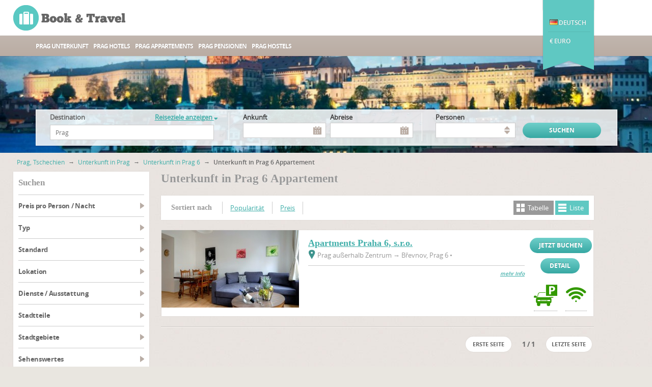

--- FILE ---
content_type: text/html; charset=UTF-8
request_url: https://www.prag-hotels.net/unterkunft/prag-6/appartements/
body_size: 10220
content:
<!DOCTYPE html>
<html lang="de">
<head>
     <script async src="https://www.googletagmanager.com/gtag/js?id=UA-23460120-5"></script>
<script>
    window.dataLayer = window.dataLayer || [];
    function gtag(){dataLayer.push(arguments);}
    gtag('js', new Date());
    gtag('config', 'UA-23460120-5');
</script>
 
    <meta charset="utf-8"/>
    <title>Unterkunft in Prag 6 Appartement</title>
    <meta name="description" content="Buchen Sie schnell und günstig appartements in Prag 6. Große Auswahl an Unterkünften - appartements Prag Břevnov" />
    <meta name="keywords" content="prag, praha, unterkunft, appartement, buchen, sie, schnell, und, günstig, appartements, große, auswahl, unterkünften, břevnov" />
    <meta name="robots" content="index,follow" />
    <link rel="canonical" href="https://www.prag-hotels.net/unterkunft/prag-6/appartements/" type="text/html" />
    <link rel="alternate" href="https://www.book-travel-prague.com/accommodation/prague-6/apartments/" type="text/html" title="English" hreflang="en" />
<link rel="alternate" href="https://www.praha-ubytovani.org/ubytovani/praha-6/apartmany/" type="text/html" title="Čeština" hreflang="cs" />
<link rel="alternate" href="https://www.praga-hotele.cz/noclegi/praga-6/apartamenty/" type="text/html" title="Polski" hreflang="pl" />
<link rel="alternate" href="https://www.praha-ubytovanie.cz/ubytovanie/praha-6/apartmany/" type="text/html" title="Slovenčina" hreflang="sk" />
    <link rel="icon" type="image/ico" href="/resources/Templates/Accommodation/Module/BookTravel/favicon.ico" />



    <link rel="stylesheet" type="text/css" href="/libs/resources/icons/flat/flaticon.css" />
    <link rel="stylesheet" type="text/css" href="/libs/resources/css/payments.css" />
    <link rel="stylesheet" type="text/css" href="/libs/resources/css/iconset-flags.css" />
    <link rel="stylesheet" type="text/css" href="/libs/resources/css/font-awesome.min.css" />
    <link rel="stylesheet" type="text/css" href="/libs/jquery.prettyPhoto/css/prettyPhoto.css" />

    <link rel="stylesheet" type="text/css" href="/theme/forest/css/forest.css" />
</head>
<body class="ucTODO">

    <header>
        <div class="ribbon-menu">
            <div class="wrap">
                <div id="currencies" class="menu">
                    <div class="menu-container">
                        <a  href="/unterkunft/prag-6/appartements/?curr=111"><span class="code">AUD</span><span class="name">Australischer dollar</span></a>
<a class="active" href="/unterkunft/prag-6/appartements/?curr=117"><span class="code">€</span><span class="name">Euro</span></a>
<a  href="/unterkunft/prag-6/appartements/?curr=135"><span class="code">PLN</span><span class="name">Zloty</span></a>
<a  href="/unterkunft/prag-6/appartements/?curr=145"><span class="code">£</span><span class="name">Britisches pfund</span></a>
<a  href="/unterkunft/prag-6/appartements/?curr=112"><span class="code">R$</span><span class="name">Brasilianischer real</span></a>
<a  href="/unterkunft/prag-6/appartements/?curr=127"><span class="code">CAD</span><span class="name">Kanadischer dollar</span></a>
<a  href="/unterkunft/prag-6/appartements/?curr=143"><span class="code">TRY</span><span class="name">Türkische lira</span></a>
<a  href="/unterkunft/prag-6/appartements/?curr=110"><span class="code">CZK</span><span class="name">Tschechische krone</span></a>
<a  href="/unterkunft/prag-6/appartements/?curr=113"><span class="code">BGN</span><span class="name">Bulgarischer lew</span></a>
<a  href="/unterkunft/prag-6/appartements/?curr=128"><span class="code">LTL</span><span class="name">Litauische litas</span></a>
<a  href="/unterkunft/prag-6/appartements/?curr=144"><span class="code">US$</span><span class="name">Us-dollar</span></a><button type="button" class="close">×</button>                    </div>
                </div>
                <div id="locales" class="menu">
                    <div class="menu-container">
                        <a  href="https://www.praha-ubytovani.org/ubytovani/praha-6/apartmany/"><span class="icon icon-flag fCz"></span><span class="name">Čeština</span></a>
<a class="active" href="/unterkunft/prag-6/appartements/"><span class="icon icon-flag fDe"></span><span class="name">Deutsch</span></a>
<a  href="https://www.book-travel-prague.com/accommodation/prague-6/apartments/"><span class="icon icon-flag fEn"></span><span class="name">English (UK)</span></a>
<a  href="https://www.book-travel-prague.com/accommodation/prague-6/apartments/"><span class="icon icon-flag fUs"></span><span class="name">English (US)</span></a>
<a  href="https://www.praga-hotele.cz/noclegi/praga-6/apartamenty/"><span class="icon icon-flag fPl"></span><span class="name">Polski</span></a>
<a  href="https://www.praha-ubytovanie.cz/ubytovanie/praha-6/apartmany/"><span class="icon icon-flag fSk"></span><span class="name">Slovenčina</span></a><button type="button" class="close">×</button>                    </div>
                </div>
            </div>
        </div>
        <div class="wrap clearfix">
            <!--logo-->
            <a class="bt-logo logo" href="/" title="Book &amp; Travel"><strong>Book &amp; Travel</strong></a>
            <!--//logo-->

            <!--ribbon-->
            <div class="ribbon">
                <nav>
                    <br/><br/>
                    <ul class="lang-nav">
                        <li class="active"><span class="menu-toggle" data-target="locales"><span data-toggle="tooltip" data-placement="bottom" title="Stellen Sie Ihre Sprache ein" data-container="body" data-html="true"><span class="icon icon-flag fDe"></span> Deutsch</span></span></li>                    </ul>
                    <ul class="currency-nav">
                        <li class="active"><span class="menu-toggle" data-target="currencies"><span data-toggle="tooltip" data-placement="bottom" title="Wählen Sie Ihre Währung" data-container="body" data-html="true">€ Euro </span></span></li>                    </ul>
                </nav>
            </div>
            <!--//ribbon-->
        </div>

        <!--main navigation-->
        <nav class="main-nav" role="navigation">
            <ul class="wrap" id="nav">
                
                <li><a href="/unterkunft/" title="Unterkunft in Prag">Prag unterkunft</a></li>
				<li><a href="/unterkunft/hotels/" title="Prag Hotels">Prag Hotels</a></li>
				<li><a href="/unterkunft/appartements/" title="Appartements in Prag">Prag Appartements</a></li>
				<li><a href="/unterkunft/pensionen/" title="Pensionen in Prag">Prag Pensionen</a></li>
				<li><a href="/unterkunft/hostels/" title="Prag Hostels">Prag Hostels</a></li>
				            </ul>
        </nav>
        <!--//main navigation-->
    </header>

            <div class="main with-search" role="main">
         <section class="slider clearfix">
    <div id="sequence">
        <ul class="sequence-canvas">
            <li>
                <div class="image" style="background-image: url('https://img.book-travel.net/_f/praha/prague-river-vltava-castle_w1600h200a1c1bgcfff.jpg');"></div>
            </li>
        </ul>
    </div>
</section> 

        <div class="autofix-wrap">
             <div class="main-search" id="top">
    <div class="forms">
        <form id="main-search" action="/search/">
            <input type="hidden" name="city" value="554782" />
            <input type="hidden" name="part" />
            <input type="hidden" name="dist" />
            <input type="hidden" name="lodg" />
            <input type="hidden" name="poi" />
            <div class="column">
                <div class="f-item">
                    <label for="destination" class="text-ucf">
    <b class="pull-left">Destination</b>
            <a href="" class="dropdown-toggle pull-right" data-target="locations"
           data-text-disabled="Reiseziele anzeigen &lt;i class=&quot;fa fa-sort-down&quot;&gt;&lt;/i&gt;"
           data-text-enabled="Reiseziele ausblenden &lt;i class=&quot;fa fa-sort-up&quot;&gt;&lt;/i&gt;">Reiseziele anzeigen <i class="fa fa-sort-down"></i></a>
    </label>

<input type="text" class="twitter-typeahead" id="destination" name="destination" placeholder="Prag"
    spellcheck="false" dir="auto" data-ac-hint="1" data-ac-minchars="3" data-ac-dataset="destinations" data-bh-tokenizer="category"
    data-ac-autofollow="1" data-text-lodgings="Hotels, Hostels, Pensionen, Appartements" data-text-cities="Städte"
    data-text-city-parts="Stadtgebiete" data-ac-remote=" /search/destination/?locale=de_DE&amp;destination=%QUERY" />

<span class="jsonly"><span class="spinner"><i class="flaticon flaticon-spinner"></i></span></span>
                </div>
            </div>
            <div class="column twins border">
                <div class="f-item datepicker">
                    <label for="arrival">Ankunft</label>
                     <input type="hidden" name="d1" value="" />
<input type="hidden" name="m1" value="" />

<div class="input-group datepicker-wrap">
    <span class="jsonly">
        <input type="text" class="addon-datepicker c-pointer form-control input-lg" id="arrival" name="arrival" value=""
             data-dp-minDate="2026-01-14"
            data-dp-legacy-day="d1"
            data-dp-legacy-yearmonth="m1"
            data-dp-lang="de_DE"
            data-dp-dateFormat="d.m.Y"
            data-dp-numMonth="2"
                         data-dp-greater="departure"              data-title-start-range="Ankunft"              data-title-end-range="Abreise"             autocomplete="off" readonly="readonly" disabled />
                    <span class="input-group-addon addon-datepicker-trigger icon icon-calendar" data-target="#arrival"></span>
            </span>
    <noscript>
         <select name="d1"><option value="" selected="selected">Tag</option><option value="1">01</option><option value="2">02</option><option value="3">03</option><option value="4">04</option><option value="5">05</option><option value="6">06</option><option value="7">07</option><option value="8">08</option><option value="9">09</option><option value="10">10</option><option value="11">11</option><option value="12">12</option><option value="13">13</option><option value="14">14</option><option value="15">15</option><option value="16">16</option><option value="17">17</option><option value="18">18</option><option value="19">19</option><option value="20">20</option><option value="21">21</option><option value="22">22</option><option value="23">23</option><option value="24">24</option><option value="25">25</option><option value="26">26</option><option value="27">27</option><option value="28">28</option><option value="29">29</option><option value="30">30</option><option value="31">31</option> </select> 
         <select name="m1"><option value="" selected="selected">Monat</option><option value="2026-01">Januar 2026</option><option value="2026-02">Februar 2026</option><option value="2026-03">März 2026</option><option value="2026-04">April 2026</option><option value="2026-05">Mai 2026</option><option value="2026-06">Juni 2026</option><option value="2026-07">Juli 2026</option><option value="2026-08">August 2026</option><option value="2026-09">September 2026</option><option value="2026-10">Oktober 2026</option><option value="2026-11">November 2026</option><option value="2026-12">Dezember 2026</option></select> 
    </noscript>
</div>
 
                </div>
                <div class="f-item datepicker last">
                    <label for="departure">Abreise</label>
                     <input type="hidden" name="d2" value="" />
<input type="hidden" name="m2" value="" />

<div class="input-group datepicker-wrap">
    <span class="jsonly">
        <input type="text" class="addon-datepicker c-pointer form-control input-lg" id="departure" name="departure" value=""
             data-dp-minDate="2026-01-14"
            data-dp-legacy-day="d2"
            data-dp-legacy-yearmonth="m2"
            data-dp-lang="de_DE"
            data-dp-dateFormat="d.m.Y"
            data-dp-numMonth="2"
             data-dp-lower="arrival"                          data-title-start-range="Ankunft"              data-title-end-range="Abreise"             autocomplete="off" readonly="readonly" disabled />
                    <span class="input-group-addon addon-datepicker-trigger icon icon-calendar" data-target="#departure"></span>
            </span>
    <noscript>
         <select name="d2"><option value="" selected="selected">Tag</option><option value="1">01</option><option value="2">02</option><option value="3">03</option><option value="4">04</option><option value="5">05</option><option value="6">06</option><option value="7">07</option><option value="8">08</option><option value="9">09</option><option value="10">10</option><option value="11">11</option><option value="12">12</option><option value="13">13</option><option value="14">14</option><option value="15">15</option><option value="16">16</option><option value="17">17</option><option value="18">18</option><option value="19">19</option><option value="20">20</option><option value="21">21</option><option value="22">22</option><option value="23">23</option><option value="24">24</option><option value="25">25</option><option value="26">26</option><option value="27">27</option><option value="28">28</option><option value="29">29</option><option value="30">30</option><option value="31">31</option> </select> 
         <select name="m2"><option value="" selected="selected">Monat</option><option value="2026-01">Januar 2026</option><option value="2026-02">Februar 2026</option><option value="2026-03">März 2026</option><option value="2026-04">April 2026</option><option value="2026-05">Mai 2026</option><option value="2026-06">Juni 2026</option><option value="2026-07">Juli 2026</option><option value="2026-08">August 2026</option><option value="2026-09">September 2026</option><option value="2026-10">Oktober 2026</option><option value="2026-11">November 2026</option><option value="2026-12">Dezember 2026</option></select> 
    </noscript>
</div>
 
                </div>
            </div>
            <div class="column twins border">
                <div class="f-item">
                    <label for="persons" class="text-ucf">Personen</label>
                     <select id="persons" name="persons">
                <option value=""></option>
<option value="1">1 Person</option>
<option value="2">2 Personen</option>
<option value="3">3 Personen</option>
<option value="4">4 Personen</option>
<option value="5">5 Personen</option>
<option value="6">6 Personen</option>
<option value="7">7 Personen</option>
<option value="8">8 Personen</option>
<option value="9">9 Personen</option>
<option value="10">10 Personen</option>
<option value="11">11 Personen</option>
<option value="12">12 Personen</option>
<option value="13">13 Personen</option>
<option value="14">14 Personen</option>
<option value="15">15 Personen</option>
<option value="16">16 Personen</option>
<option value="17">17 Personen</option>
<option value="18">18 Personen</option>
<option value="19">19 Personen</option>
<option value="20">20 Personen</option>
<option value="21">21 Personen</option>
<option value="22">22 Personen</option>
<option value="23">23 Personen</option>
<option value="24">24 Personen</option>
<option value="25">25 Personen</option>
            </select>
 
                </div>
                <div class="f-item last">
                    <input type="submit" value="suchen" class="text-uc gradient-button" />
                </div>
            </div>
        </form>
    </div>
</div> 
        </div>
        <div class="wrap clearfix">
            <!--main content-->
            <div class="content clearfix">
                <!--breadcrumbs-->
                <nav role="navigation" class="breadcrumbs clearfix">
                     <div class="crumbs">
                        <a href="/" title="Suche Prag Unterkunft">Prag, Tschechien</a>
            <span class="s"> → </span>
                                <a href="/unterkunft/" title="Unterkunft in Prag">Unterkunft in Prag</a>
            <span class="s"> → </span>
                                <a href="/unterkunft/prag-6/" title="Unterkunft in Prag 6">Unterkunft in Prag 6</a>
            <span class="s"> → </span>
                                <span><strong>Unterkunft in Prag 6 Appartement</strong></span>
            </div> 
                </nav>
                <!--//breadcrumbs-->
                <aside class="left-sidebar">
                    
		<article class="refine-search-results">
			<div class="h2 text-ucf">suchen</div>
			<form id="searchForm" class=" ajax" action="/search/" data-for="mainContainer" data-url="/search/?_action=ajaxrequest"><input type="hidden" name="city" value="554782" /><input type="hidden" name="sortby" value="" /><input type="hidden" name="persons" value="" />
					<dl><dt class="range">Preis pro Person / Nacht</dt><dd><div class="checkbox">
			<input id="_price_range0_14" class="submitonchange" type="checkbox" name="price_range[]" value="0_14" />
			<label for="_price_range0_14">0 - 14 €<span class="possibilities" id="_pos_price_range0_14"></span></label>
		</div><div class="checkbox">
			<input id="_price_range15_29" class="submitonchange" type="checkbox" name="price_range[]" value="15_29" />
			<label for="_price_range15_29">15 - 29 €<span class="possibilities" id="_pos_price_range15_29"></span></label>
		</div><div class="checkbox">
			<input id="_price_range30_44" class="submitonchange" type="checkbox" name="price_range[]" value="30_44" />
			<label for="_price_range30_44">30 - 44 €<span class="possibilities" id="_pos_price_range30_44"></span></label>
		</div><div class="checkbox">
			<input id="_price_range45_59" class="submitonchange" type="checkbox" name="price_range[]" value="45_59" />
			<label for="_price_range45_59">45 - 59 €<span class="possibilities" id="_pos_price_range45_59"></span></label>
		</div><div class="checkbox">
			<input id="_price_range60_74" class="submitonchange" type="checkbox" name="price_range[]" value="60_74" />
			<label for="_price_range60_74">60 - 74 €<span class="possibilities" id="_pos_price_range60_74"></span></label>
		</div><div class="checkbox">
			<input id="_price_range75_-1" class="submitonchange" type="checkbox" name="price_range[]" value="75_-1" />
			<label for="_price_range75_-1">mehr als 75 €<span class="possibilities" id="_pos_price_range75_-1"></span></label>
		</div></dd><dt>Typ</dt><dd><div class="checkbox">
			<input id="_type1" class="submitonchange" type="checkbox" name="type[]" value="1" />
			<label for="_type1">Hotel<span class="possibilities" id="_pos_type1"></span></label>
		</div><div class="checkbox">
			<input id="_type2" class="submitonchange" type="checkbox" name="type[]" value="2" />
			<label for="_type2">Hostel<span class="possibilities" id="_pos_type2"></span></label>
		</div><div class="checkbox">
			<input id="_type4" class="submitonchange" type="checkbox" name="type[]" value="4" />
			<label for="_type4">Pension<span class="possibilities" id="_pos_type4"></span></label>
		</div><div class="checkbox">
			<input id="_type8" class="submitonchange" type="checkbox" name="type[]" value="8" />
			<label for="_type8">Appartement<span class="possibilities" id="_pos_type8"></span></label>
		</div></dd><dt>Standard</dt><dd><div class="checkbox">
			<input id="_star2" class="submitonchange" type="checkbox" name="star[]" value="2" />
			<label for="_star2"><img src="/assets/images/s2.gif" height="11" alt="**" /><span class="possibilities" id="_pos_star2"></span></label>
		</div><div class="checkbox">
			<input id="_star3" class="submitonchange" type="checkbox" name="star[]" value="3" />
			<label for="_star3"><img src="/assets/images/s3.gif" height="11" alt="***" /><span class="possibilities" id="_pos_star3"></span></label>
		</div><div class="checkbox">
			<input id="_star4" class="submitonchange" type="checkbox" name="star[]" value="4" />
			<label for="_star4"><img src="/assets/images/s4.gif" height="11" alt="****" /><span class="possibilities" id="_pos_star4"></span></label>
		</div><div class="checkbox">
			<input id="_star5" class="submitonchange" type="checkbox" name="star[]" value="5" />
			<label for="_star5"><img src="/assets/images/s5.gif" height="11" alt="*****" /><span class="possibilities" id="_pos_star5"></span></label>
		</div></dd><dt>Lokation</dt><dd><div class="checkbox">
			<input id="_loc1" class="submitonchange" type="checkbox" name="loc[]" value="1" />
			<label for="_loc1">Zentrum<span class="possibilities" id="_pos_loc1"></span></label>
		</div><div class="checkbox">
			<input id="_loc2" class="submitonchange" type="checkbox" name="loc[]" value="2" />
			<label for="_loc2">Zentrum Nahe<span class="possibilities" id="_pos_loc2"></span></label>
		</div><div class="checkbox">
			<input id="_loc3" class="submitonchange" type="checkbox" name="loc[]" value="3" />
			<label for="_loc3">außerhalb Zentrum<span class="possibilities" id="_pos_loc3"></span></label>
		</div></dd><dt>Dienste / Ausstattung</dt><dd><div class="checkbox">
			<input id="_fac541440" class="submitonchange" type="checkbox" name="fac[]" value="541440" />
			<label for="_fac541440">Internet<span class="possibilities" id="_pos_fac541440"></span></label>
		</div><div class="checkbox">
			<input id="_fac541446" class="submitonchange" type="checkbox" name="fac[]" value="541446" />
			<label for="_fac541446">Parken<span class="possibilities" id="_pos_fac541446"></span></label>
		</div><div class="checkbox">
			<input id="_fac895391" class="submitonchange" type="checkbox" name="fac[]" value="895391" />
			<label for="_fac895391">Restaurant<span class="possibilities" id="_pos_fac895391"></span></label>
		</div><div class="checkbox">
			<input id="_fac237648" class="submitonchange" type="checkbox" name="fac[]" value="237648" />
			<label for="_fac237648">Aufzug<span class="possibilities" id="_pos_fac237648"></span></label>
		</div><div class="checkbox">
			<input id="_fac237642" class="submitonchange" type="checkbox" name="fac[]" value="237642" />
			<label for="_fac237642">Bar<span class="possibilities" id="_pos_fac237642"></span></label>
		</div><div class="checkbox">
			<input id="_fac237646" class="submitonchange" type="checkbox" name="fac[]" value="237646" />
			<label for="_fac237646">Konferenzräumlichkeiten<span class="possibilities" id="_pos_fac237646"></span></label>
		</div><div class="checkbox">
			<input id="_fac237640" class="submitonchange" type="checkbox" name="fac[]" value="237640" />
			<label for="_fac237640">Klimaanlage<span class="possibilities" id="_pos_fac237640"></span></label>
		</div><div class="checkbox">
			<input id="_fac237644" class="submitonchange" type="checkbox" name="fac[]" value="237644" />
			<label for="_fac237644">Frühstück<span class="possibilities" id="_pos_fac237644"></span></label>
		</div><div class="checkbox">
			<input id="_fac237652" class="submitonchange" type="checkbox" name="fac[]" value="237652" />
			<label for="_fac237652">Fitnessraum<span class="possibilities" id="_pos_fac237652"></span></label>
		</div><div class="checkbox">
			<input id="_fac237638" class="submitonchange" type="checkbox" name="fac[]" value="237638" />
			<label for="_fac237638">Nonstop Rezeption<span class="possibilities" id="_pos_fac237638"></span></label>
		</div><span class="more-info pull-left" data-target="#hidden_fac" data-text-closed="zeige mehr &lt;i class=&quot;fa fa-sort-down&quot;&gt;&lt;/i&gt;" data-text-opened="Verstecken mehr &lt;i class=&quot;fa fa-sort-up&quot;&gt;&lt;/i&gt;">zeige mehr <i class="fa fa-sort-down"></i></span><div class="clearfix"></div><div class="hidden" id="hidden_fac"><div class="checkbox">
			<input id="_fac237650" class="submitonchange" type="checkbox" name="fac[]" value="237650" />
			<label for="_fac237650">Zugang für Behinderte<span class="possibilities" id="_pos_fac237650"></span></label>
		</div></div></dd><dt>Stadtteile</dt><dd><div class="checkbox">
			<input id="_dist600079" class="submitonchange" type="checkbox" name="dist[]" value="600079" />
			<label for="_dist600079">Prag-Čakovice<span class="possibilities" id="_pos_dist600079"></span></label>
		</div><div class="checkbox">
			<input id="_dist538124" class="submitonchange" type="checkbox" name="dist[]" value="538124" />
			<label for="_dist538124">Březiněves<span class="possibilities" id="_pos_dist538124"></span></label>
		</div><div class="checkbox">
			<input id="_dist547174" class="submitonchange" type="checkbox" name="dist[]" value="547174" />
			<label for="_dist547174">Prag 17<span class="possibilities" id="_pos_dist547174"></span></label>
		</div><div class="checkbox">
			<input id="_dist547417" class="submitonchange" type="checkbox" name="dist[]" value="547417" />
			<label for="_dist547417">Prag 18<span class="possibilities" id="_pos_dist547417"></span></label>
		</div><div class="checkbox">
			<input id="_dist547344" class="submitonchange" type="checkbox" name="dist[]" value="547344" />
			<label for="_dist547344">Prag 19<span class="possibilities" id="_pos_dist547344"></span></label>
		</div><div class="checkbox">
			<input id="_dist538213" class="submitonchange" type="checkbox" name="dist[]" value="538213" />
			<label for="_dist538213">Prag 20<span class="possibilities" id="_pos_dist538213"></span></label>
		</div><div class="checkbox">
			<input id="_dist538949" class="submitonchange" type="checkbox" name="dist[]" value="538949" />
			<label for="_dist538949">Prag 21<span class="possibilities" id="_pos_dist538949"></span></label>
		</div><div class="checkbox">
			<input id="_dist538931" class="submitonchange" type="checkbox" name="dist[]" value="538931" />
			<label for="_dist538931">Prag 22<span class="possibilities" id="_pos_dist538931"></span></label>
		</div><div class="checkbox">
			<input id="_dist538078" class="submitonchange" type="checkbox" name="dist[]" value="538078" />
			<label for="_dist538078">Benice<span class="possibilities" id="_pos_dist538078"></span></label>
		</div><div class="checkbox">
			<input id="_dist547310" class="submitonchange" type="checkbox" name="dist[]" value="547310" />
			<label for="_dist547310">Čakovice<span class="possibilities" id="_pos_dist547310"></span></label>
		</div><span class="more-info pull-left" data-target="#hidden_dist" data-text-closed="zeige mehr &lt;i class=&quot;fa fa-sort-down&quot;&gt;&lt;/i&gt;" data-text-opened="Verstecken mehr &lt;i class=&quot;fa fa-sort-up&quot;&gt;&lt;/i&gt;">zeige mehr <i class="fa fa-sort-down"></i></span><div class="clearfix"></div><div class="hidden" id="hidden_dist"><div class="checkbox">
			<input id="_dist547387" class="submitonchange" type="checkbox" name="dist[]" value="547387" />
			<label for="_dist547387">Prag 15<span class="possibilities" id="_pos_dist547387"></span></label>
		</div><div class="checkbox">
			<input id="_dist547301" class="submitonchange" type="checkbox" name="dist[]" value="547301" />
			<label for="_dist547301">Dolní Chabry<span class="possibilities" id="_pos_dist547301"></span></label>
		</div><div class="checkbox">
			<input id="_dist547379" class="submitonchange" type="checkbox" name="dist[]" value="547379" />
			<label for="_dist547379">Dolní Měcholupy<span class="possibilities" id="_pos_dist547379"></span></label>
		</div><div class="checkbox">
			<input id="_dist538175" class="submitonchange" type="checkbox" name="dist[]" value="538175" />
			<label for="_dist538175">Dolní Počernice<span class="possibilities" id="_pos_dist538175"></span></label>
		</div><div class="checkbox">
			<input id="_dist547042" class="submitonchange" type="checkbox" name="dist[]" value="547042" />
			<label for="_dist547042">Kunratice<span class="possibilities" id="_pos_dist547042"></span></label>
		</div><div class="checkbox">
			<input id="_dist547158" class="submitonchange" type="checkbox" name="dist[]" value="547158" />
			<label for="_dist547158">Nebušice<span class="possibilities" id="_pos_dist547158"></span></label>
		</div><div class="checkbox">
			<input id="_dist538736" class="submitonchange" type="checkbox" name="dist[]" value="538736" />
			<label for="_dist538736">Satalice<span class="possibilities" id="_pos_dist538736"></span></label>
		</div><div class="checkbox">
			<input id="_dist539724" class="submitonchange" type="checkbox" name="dist[]" value="539724" />
			<label for="_dist539724">Šeberov<span class="possibilities" id="_pos_dist539724"></span></label>
		</div><div class="checkbox">
			<input id="_dist547271" class="submitonchange" type="checkbox" name="dist[]" value="547271" />
			<label for="_dist547271">Suchdol<span class="possibilities" id="_pos_dist547271"></span></label>
		</div><div class="checkbox">
			<input id="_dist539601" class="submitonchange" type="checkbox" name="dist[]" value="539601" />
			<label for="_dist539601">Prag 16<span class="possibilities" id="_pos_dist539601"></span></label>
		</div><div class="checkbox">
			<input id="_dist547361" class="submitonchange" type="checkbox" name="dist[]" value="547361" />
			<label for="_dist547361">Prag 14<span class="possibilities" id="_pos_dist547361"></span></label>
		</div><div class="checkbox">
			<input id="_dist600076" class="submitonchange" type="checkbox" name="dist[]" value="600076" />
			<label for="_dist600076">Prag-Dolní Chabry<span class="possibilities" id="_pos_dist600076"></span></label>
		</div><div class="checkbox">
			<input id="_dist500097" class="submitonchange" type="checkbox" name="dist[]" value="500097" />
			<label for="_dist500097">Prag 3<span class="possibilities" id="_pos_dist500097"></span></label>
		</div><div class="checkbox">
			<input id="_dist600075" class="submitonchange" type="checkbox" name="dist[]" value="600075" />
			<label for="_dist600075">Prag-Dolní Počernice<span class="possibilities" id="_pos_dist600075"></span></label>
		</div><div class="checkbox">
			<input id="_dist600072" class="submitonchange" type="checkbox" name="dist[]" value="600072" />
			<label for="_dist600072">Prag-Kunratice<span class="possibilities" id="_pos_dist600072"></span></label>
		</div><div class="checkbox">
			<input id="_dist600074" class="submitonchange" type="checkbox" name="dist[]" value="600074" />
			<label for="_dist600074">Prag-Troja<span class="possibilities" id="_pos_dist600074"></span></label>
		</div><div class="checkbox">
			<input id="_dist600073" class="submitonchange" type="checkbox" name="dist[]" value="600073" />
			<label for="_dist600073">Prag-Zbraslav<span class="possibilities" id="_pos_dist600073"></span></label>
		</div><div class="checkbox">
			<input id="_dist600078" class="submitonchange" type="checkbox" name="dist[]" value="600078" />
			<label for="_dist600078">Prag-Zličín<span class="possibilities" id="_pos_dist600078"></span></label>
		</div><div class="checkbox">
			<input id="_dist500054" class="submitonchange" type="checkbox" name="dist[]" value="500054" />
			<label for="_dist500054">Prag 1<span class="possibilities" id="_pos_dist500054"></span></label>
		</div><div class="checkbox">
			<input id="_dist500089" class="submitonchange" type="checkbox" name="dist[]" value="500089" />
			<label for="_dist500089">Prag 2<span class="possibilities" id="_pos_dist500089"></span></label>
		</div><div class="checkbox">
			<input id="_dist500119" class="submitonchange" type="checkbox" name="dist[]" value="500119" />
			<label for="_dist500119">Prag 4<span class="possibilities" id="_pos_dist500119"></span></label>
		</div><div class="checkbox">
			<input id="_dist539694" class="submitonchange" type="checkbox" name="dist[]" value="539694" />
			<label for="_dist539694">Prag 13<span class="possibilities" id="_pos_dist539694"></span></label>
		</div><div class="checkbox">
			<input id="_dist500143" class="submitonchange" type="checkbox" name="dist[]" value="500143" />
			<label for="_dist500143">Prag 5<span class="possibilities" id="_pos_dist500143"></span></label>
		</div><div class="checkbox">
			<input id="_dist500178" class="submitonchange" type="checkbox" name="dist[]" value="500178" />
			<label for="_dist500178">Prag 6<span class="possibilities" id="_pos_dist500178"></span></label>
		</div><div class="checkbox">
			<input id="_dist500186" class="submitonchange" type="checkbox" name="dist[]" value="500186" />
			<label for="_dist500186">Prag 7<span class="possibilities" id="_pos_dist500186"></span></label>
		</div><div class="checkbox">
			<input id="_dist500208" class="submitonchange" type="checkbox" name="dist[]" value="500208" />
			<label for="_dist500208">Prag 8<span class="possibilities" id="_pos_dist500208"></span></label>
		</div><div class="checkbox">
			<input id="_dist500216" class="submitonchange" type="checkbox" name="dist[]" value="500216" />
			<label for="_dist500216">Prag 9<span class="possibilities" id="_pos_dist500216"></span></label>
		</div><div class="checkbox">
			<input id="_dist500224" class="submitonchange" type="checkbox" name="dist[]" value="500224" />
			<label for="_dist500224">Prag 10<span class="possibilities" id="_pos_dist500224"></span></label>
		</div><div class="checkbox">
			<input id="_dist547034" class="submitonchange" type="checkbox" name="dist[]" value="547034" />
			<label for="_dist547034">Prag 11<span class="possibilities" id="_pos_dist547034"></span></label>
		</div><div class="checkbox">
			<input id="_dist547107" class="submitonchange" type="checkbox" name="dist[]" value="547107" />
			<label for="_dist547107">Prag 12<span class="possibilities" id="_pos_dist547107"></span></label>
		</div><div class="checkbox">
			<input id="_dist547328" class="submitonchange" type="checkbox" name="dist[]" value="547328" />
			<label for="_dist547328">Troja<span class="possibilities" id="_pos_dist547328"></span></label>
		</div></div></dd><dt>Stadtgebiete</dt><dd><div class="checkbox">
			<input id="_part542300" class="submitonchange" type="checkbox" name="part[]" value="542300" />
			<label for="_part542300">Anděl<span class="possibilities" id="_pos_part542300"></span></label>
		</div><div class="checkbox">
			<input id="_part542298" class="submitonchange" type="checkbox" name="part[]" value="542298" />
			<label for="_part542298">Petrská čtvrť<span class="possibilities" id="_pos_part542298"></span></label>
		</div><div class="checkbox">
			<input id="_part542301" class="submitonchange" type="checkbox" name="part[]" value="542301" />
			<label for="_part542301">Rohanský ostrov<span class="possibilities" id="_pos_part542301"></span></label>
		</div><div class="checkbox">
			<input id="_part400483" class="submitonchange" type="checkbox" name="part[]" value="400483" />
			<label for="_part400483">Řepy<span class="possibilities" id="_pos_part400483"></span></label>
		</div><div class="checkbox">
			<input id="_part490270" class="submitonchange" type="checkbox" name="part[]" value="490270" />
			<label for="_part490270">Řeporyje<span class="possibilities" id="_pos_part490270"></span></label>
		</div><div class="checkbox">
			<input id="_part306169" class="submitonchange" type="checkbox" name="part[]" value="306169" />
			<label for="_part306169">Radotín<span class="possibilities" id="_pos_part306169"></span></label>
		</div><div class="checkbox">
			<input id="_part400718" class="submitonchange" type="checkbox" name="part[]" value="400718" />
			<label for="_part400718">Prosek<span class="possibilities" id="_pos_part400718"></span></label>
		</div><div class="checkbox">
			<input id="_part400190" class="submitonchange" type="checkbox" name="part[]" value="400190" />
			<label for="_part400190">Podolí<span class="possibilities" id="_pos_part400190"></span></label>
		</div><div class="checkbox">
			<input id="_part542299" class="submitonchange" type="checkbox" name="part[]" value="542299" />
			<label for="_part542299">Palmovka<span class="possibilities" id="_pos_part542299"></span></label>
		</div><div class="checkbox">
			<input id="_part146137" class="submitonchange" type="checkbox" name="part[]" value="146137" />
			<label for="_part146137">Satalice<span class="possibilities" id="_pos_part146137"></span></label>
		</div><span class="more-info pull-left" data-target="#hidden_part" data-text-closed="zeige mehr &lt;i class=&quot;fa fa-sort-down&quot;&gt;&lt;/i&gt;" data-text-opened="Verstecken mehr &lt;i class=&quot;fa fa-sort-up&quot;&gt;&lt;/i&gt;">zeige mehr <i class="fa fa-sort-down"></i></span><div class="clearfix"></div><div class="hidden" id="hidden_part"><div class="checkbox">
			<input id="_part490156" class="submitonchange" type="checkbox" name="part[]" value="490156" />
			<label for="_part490156">Nusle<span class="possibilities" id="_pos_part490156"></span></label>
		</div><div class="checkbox">
			<input id="_part490148" class="submitonchange" type="checkbox" name="part[]" value="490148" />
			<label for="_part490148">Neustadt<span class="possibilities" id="_pos_part490148"></span></label>
		</div><div class="checkbox">
			<input id="_part400513" class="submitonchange" type="checkbox" name="part[]" value="400513" />
			<label for="_part400513">Nebušice<span class="possibilities" id="_pos_part400513"></span></label>
		</div><div class="checkbox">
			<input id="_part400335" class="submitonchange" type="checkbox" name="part[]" value="400335" />
			<label for="_part400335">Motol<span class="possibilities" id="_pos_part400335"></span></label>
		</div><div class="checkbox">
			<input id="_part131555" class="submitonchange" type="checkbox" name="part[]" value="131555" />
			<label for="_part131555">Miškovice<span class="possibilities" id="_pos_part131555"></span></label>
		</div><div class="checkbox">
			<input id="_part490130" class="submitonchange" type="checkbox" name="part[]" value="490130" />
			<label for="_part490130">Michle<span class="possibilities" id="_pos_part490130"></span></label>
		</div><div class="checkbox">
			<input id="_part400394" class="submitonchange" type="checkbox" name="part[]" value="400394" />
			<label for="_part400394">Ruzyně<span class="possibilities" id="_pos_part400394"></span></label>
		</div><div class="checkbox">
			<input id="_part162132" class="submitonchange" type="checkbox" name="part[]" value="162132" />
			<label for="_part162132">Šeberov<span class="possibilities" id="_pos_part162132"></span></label>
		</div><div class="checkbox">
			<input id="_part490121" class="submitonchange" type="checkbox" name="part[]" value="490121" />
			<label for="_part490121">Kleinseite<span class="possibilities" id="_pos_part490121"></span></label>
		</div><div class="checkbox">
			<input id="_part173771" class="submitonchange" type="checkbox" name="part[]" value="173771" />
			<label for="_part173771">Újezd nad Lesy<span class="possibilities" id="_pos_part173771"></span></label>
		</div><div class="checkbox">
			<input id="_part490253" class="submitonchange" type="checkbox" name="part[]" value="490253" />
			<label for="_part490253">Záběhlice<span class="possibilities" id="_pos_part490253"></span></label>
		</div><div class="checkbox">
			<input id="_part490245" class="submitonchange" type="checkbox" name="part[]" value="490245" />
			<label for="_part490245">Vysočany<span class="possibilities" id="_pos_part490245"></span></label>
		</div><div class="checkbox">
			<input id="_part127302" class="submitonchange" type="checkbox" name="part[]" value="127302" />
			<label for="_part127302">Vyšehrad<span class="possibilities" id="_pos_part127302"></span></label>
		</div><div class="checkbox">
			<input id="_part490237" class="submitonchange" type="checkbox" name="part[]" value="490237" />
			<label for="_part490237">Vršovice<span class="possibilities" id="_pos_part490237"></span></label>
		</div><div class="checkbox">
			<input id="_part490229" class="submitonchange" type="checkbox" name="part[]" value="490229" />
			<label for="_part490229">Vinohrady<span class="possibilities" id="_pos_part490229"></span></label>
		</div><div class="checkbox">
			<input id="_part400432" class="submitonchange" type="checkbox" name="part[]" value="400432" />
			<label for="_part400432">Veleslavín<span class="possibilities" id="_pos_part400432"></span></label>
		</div><div class="checkbox">
			<input id="_part490202" class="submitonchange" type="checkbox" name="part[]" value="490202" />
			<label for="_part490202">Troja<span class="possibilities" id="_pos_part490202"></span></label>
		</div><div class="checkbox">
			<input id="_part400301" class="submitonchange" type="checkbox" name="part[]" value="400301" />
			<label for="_part400301">Smíchov<span class="possibilities" id="_pos_part400301"></span></label>
		</div><div class="checkbox">
			<input id="_part400769" class="submitonchange" type="checkbox" name="part[]" value="400769" />
			<label for="_part400769">Třeboradice<span class="possibilities" id="_pos_part400769"></span></label>
		</div><div class="checkbox">
			<input id="_part400491" class="submitonchange" type="checkbox" name="part[]" value="400491" />
			<label for="_part400491">Suchdol<span class="possibilities" id="_pos_part400491"></span></label>
		</div><div class="checkbox">
			<input id="_part490199" class="submitonchange" type="checkbox" name="part[]" value="490199" />
			<label for="_part490199">Střížkov<span class="possibilities" id="_pos_part490199"></span></label>
		</div><div class="checkbox">
			<input id="_part400424" class="submitonchange" type="checkbox" name="part[]" value="400424" />
			<label for="_part400424">Střešovice<span class="possibilities" id="_pos_part400424"></span></label>
		</div><div class="checkbox">
			<input id="_part490181" class="submitonchange" type="checkbox" name="part[]" value="490181" />
			<label for="_part490181">Strašnice<span class="possibilities" id="_pos_part490181"></span></label>
		</div><div class="checkbox">
			<input id="_part490172" class="submitonchange" type="checkbox" name="part[]" value="490172" />
			<label for="_part490172">Stodůlky<span class="possibilities" id="_pos_part490172"></span></label>
		</div><div class="checkbox">
			<input id="_part400017" class="submitonchange" type="checkbox" name="part[]" value="400017" />
			<label for="_part400017">Altstadt<span class="possibilities" id="_pos_part400017"></span></label>
		</div><div class="checkbox">
			<input id="_part490113" class="submitonchange" type="checkbox" name="part[]" value="490113" />
			<label for="_part490113">Malešice<span class="possibilities" id="_pos_part490113"></span></label>
		</div><div class="checkbox">
			<input id="_part400254" class="submitonchange" type="checkbox" name="part[]" value="400254" />
			<label for="_part400254">Libuš<span class="possibilities" id="_pos_part400254"></span></label>
		</div><div class="checkbox">
			<input id="_part2585" class="submitonchange" type="checkbox" name="part[]" value="2585" />
			<label for="_part2585">Benice<span class="possibilities" id="_pos_part2585"></span></label>
		</div><div class="checkbox">
			<input id="_part400211" class="submitonchange" type="checkbox" name="part[]" value="400211" />
			<label for="_part400211">Chodov<span class="possibilities" id="_pos_part400211"></span></label>
		</div><div class="checkbox">
			<input id="_part490059" class="submitonchange" type="checkbox" name="part[]" value="490059" />
			<label for="_part490059">Hloubětín<span class="possibilities" id="_pos_part490059"></span></label>
		</div><div class="checkbox">
			<input id="_part173398" class="submitonchange" type="checkbox" name="part[]" value="173398" />
			<label for="_part173398">Hájek<span class="possibilities" id="_pos_part173398"></span></label>
		</div><div class="checkbox">
			<input id="_part29955" class="submitonchange" type="checkbox" name="part[]" value="29955" />
			<label for="_part29955">Dolní Počernice<span class="possibilities" id="_pos_part29955"></span></label>
		</div><div class="checkbox">
			<input id="_part490041" class="submitonchange" type="checkbox" name="part[]" value="490041" />
			<label for="_part490041">Dolní Měcholupy<span class="possibilities" id="_pos_part490041"></span></label>
		</div><div class="checkbox">
			<input id="_part400661" class="submitonchange" type="checkbox" name="part[]" value="400661" />
			<label for="_part400661">Dolní Chabry<span class="possibilities" id="_pos_part400661"></span></label>
		</div><div class="checkbox">
			<input id="_part400459" class="submitonchange" type="checkbox" name="part[]" value="400459" />
			<label for="_part400459">Dejvice<span class="possibilities" id="_pos_part400459"></span></label>
		</div><div class="checkbox">
			<input id="_part400742" class="submitonchange" type="checkbox" name="part[]" value="400742" />
			<label for="_part400742">Černý Most<span class="possibilities" id="_pos_part400742"></span></label>
		</div><div class="checkbox">
			<input id="_part128091" class="submitonchange" type="checkbox" name="part[]" value="128091" />
			<label for="_part128091">Hodkovičky<span class="possibilities" id="_pos_part128091"></span></label>
		</div><div class="checkbox">
			<input id="_part400751" class="submitonchange" type="checkbox" name="part[]" value="400751" />
			<label for="_part400751">Čakovice<span class="possibilities" id="_pos_part400751"></span></label>
		</div><div class="checkbox">
			<input id="_part490024" class="submitonchange" type="checkbox" name="part[]" value="490024" />
			<label for="_part490024">Bubeneč<span class="possibilities" id="_pos_part490024"></span></label>
		</div><div class="checkbox">
			<input id="_part14133" class="submitonchange" type="checkbox" name="part[]" value="14133" />
			<label for="_part14133">Březiněves<span class="possibilities" id="_pos_part14133"></span></label>
		</div><div class="checkbox">
			<input id="_part490032" class="submitonchange" type="checkbox" name="part[]" value="490032" />
			<label for="_part490032">Břevnov<span class="possibilities" id="_pos_part490032"></span></label>
		</div><div class="checkbox">
			<input id="_part400203" class="submitonchange" type="checkbox" name="part[]" value="400203" />
			<label for="_part400203">Braník<span class="possibilities" id="_pos_part400203"></span></label>
		</div><div class="checkbox">
			<input id="_part400581" class="submitonchange" type="checkbox" name="part[]" value="400581" />
			<label for="_part400581">Bohnice<span class="possibilities" id="_pos_part400581"></span></label>
		</div><div class="checkbox">
			<input id="_part400289" class="submitonchange" type="checkbox" name="part[]" value="400289" />
			<label for="_part400289">Hlubočepy<span class="possibilities" id="_pos_part400289"></span></label>
		</div><div class="checkbox">
			<input id="_part490067" class="submitonchange" type="checkbox" name="part[]" value="490067" />
			<label for="_part490067">Holešovice<span class="possibilities" id="_pos_part490067"></span></label>
		</div><div class="checkbox">
			<input id="_part490105" class="submitonchange" type="checkbox" name="part[]" value="490105" />
			<label for="_part490105">Libeň<span class="possibilities" id="_pos_part490105"></span></label>
		</div><div class="checkbox">
			<input id="_part400611" class="submitonchange" type="checkbox" name="part[]" value="400611" />
			<label for="_part400611">Kobylisy<span class="possibilities" id="_pos_part400611"></span></label>
		</div><div class="checkbox">
			<input id="_part400157" class="submitonchange" type="checkbox" name="part[]" value="400157" />
			<label for="_part400157">Lhotka<span class="possibilities" id="_pos_part400157"></span></label>
		</div><div class="checkbox">
			<input id="_part400807" class="submitonchange" type="checkbox" name="part[]" value="400807" />
			<label for="_part400807">Letňany<span class="possibilities" id="_pos_part400807"></span></label>
		</div><div class="checkbox">
			<input id="_part400785" class="submitonchange" type="checkbox" name="part[]" value="400785" />
			<label for="_part400785">Kyje<span class="possibilities" id="_pos_part400785"></span></label>
		</div><div class="checkbox">
			<input id="_part400262" class="submitonchange" type="checkbox" name="part[]" value="400262" />
			<label for="_part400262">Kunratice<span class="possibilities" id="_pos_part400262"></span></label>
		</div><div class="checkbox">
			<input id="_part400165" class="submitonchange" type="checkbox" name="part[]" value="400165" />
			<label for="_part400165">Krč<span class="possibilities" id="_pos_part400165"></span></label>
		</div><div class="checkbox">
			<input id="_part400319" class="submitonchange" type="checkbox" name="part[]" value="400319" />
			<label for="_part400319">Košíře<span class="possibilities" id="_pos_part400319"></span></label>
		</div><div class="checkbox">
			<input id="_part400777" class="submitonchange" type="checkbox" name="part[]" value="400777" />
			<label for="_part400777">Kbely<span class="possibilities" id="_pos_part400777"></span></label>
		</div><div class="checkbox">
			<input id="_part400904" class="submitonchange" type="checkbox" name="part[]" value="400904" />
			<label for="_part400904">Horní Měcholupy<span class="possibilities" id="_pos_part400904"></span></label>
		</div><div class="checkbox">
			<input id="_part400637" class="submitonchange" type="checkbox" name="part[]" value="400637" />
			<label for="_part400637">Karlín<span class="possibilities" id="_pos_part400637"></span></label>
		</div><div class="checkbox">
			<input id="_part127001" class="submitonchange" type="checkbox" name="part[]" value="127001" />
			<label for="_part127001">Josefov<span class="possibilities" id="_pos_part127001"></span></label>
		</div><div class="checkbox">
			<input id="_part490091" class="submitonchange" type="checkbox" name="part[]" value="490091" />
			<label for="_part490091">Jinonice<span class="possibilities" id="_pos_part490091"></span></label>
		</div><div class="checkbox">
			<input id="_part490075" class="submitonchange" type="checkbox" name="part[]" value="490075" />
			<label for="_part490075">Prager Burgviertel<span class="possibilities" id="_pos_part490075"></span></label>
		</div><div class="checkbox">
			<input id="_part400866" class="submitonchange" type="checkbox" name="part[]" value="400866" />
			<label for="_part400866">Hostivař<span class="possibilities" id="_pos_part400866"></span></label>
		</div><div class="checkbox">
			<input id="_part400793" class="submitonchange" type="checkbox" name="part[]" value="400793" />
			<label for="_part400793">Hostavice<span class="possibilities" id="_pos_part400793"></span></label>
		</div><div class="checkbox">
			<input id="_part43770" class="submitonchange" type="checkbox" name="part[]" value="43770" />
			<label for="_part43770">Horní Počernice<span class="possibilities" id="_pos_part43770"></span></label>
		</div><div class="checkbox">
			<input id="_part490261" class="submitonchange" type="checkbox" name="part[]" value="490261" />
			<label for="_part490261">Žižkov<span class="possibilities" id="_pos_part490261"></span></label>
		</div></div></dd><dt>Sehenswertes</dt><dd><div class="checkbox">
			<input id="_npoi1332117" class="submitonchange" type="checkbox" name="npoi[]" value="1332117" />
			<label for="_npoi1332117">Veitsdom<span class="possibilities" id="_pos_npoi1332117"></span></label>
		</div><div class="checkbox">
			<input id="_npoi471787" class="submitonchange" type="checkbox" name="npoi[]" value="471787" />
			<label for="_npoi471787">Altstädter Ring<span class="possibilities" id="_pos_npoi471787"></span></label>
		</div><div class="checkbox">
			<input id="_npoi471956" class="submitonchange" type="checkbox" name="npoi[]" value="471956" />
			<label for="_npoi471956">Wenzelsplatz<span class="possibilities" id="_pos_npoi471956"></span></label>
		</div><div class="checkbox">
			<input id="_npoi471095" class="submitonchange" type="checkbox" name="npoi[]" value="471095" />
			<label for="_npoi471095">St. Cyrill und Method Kirche<span class="possibilities" id="_pos_npoi471095"></span></label>
		</div><div class="checkbox">
			<input id="_npoi471981" class="submitonchange" type="checkbox" name="npoi[]" value="471981" />
			<label for="_npoi471981">Vysehrad<span class="possibilities" id="_pos_npoi471981"></span></label>
		</div><div class="checkbox">
			<input id="_npoi471577" class="submitonchange" type="checkbox" name="npoi[]" value="471577" />
			<label for="_npoi471577">Prager Burg<span class="possibilities" id="_pos_npoi471577"></span></label>
		</div><div class="checkbox">
			<input id="_npoi471786" class="submitonchange" type="checkbox" name="npoi[]" value="471786" />
			<label for="_npoi471786">Altstädter Rathaus<span class="possibilities" id="_pos_npoi471786"></span></label>
		</div><div class="checkbox">
			<input id="_npoi471106" class="submitonchange" type="checkbox" name="npoi[]" value="471106" />
			<label for="_npoi471106">kostel sv. Mikuláše<span class="possibilities" id="_pos_npoi471106"></span></label>
		</div><div class="checkbox">
			<input id="_npoi471594" class="submitonchange" type="checkbox" name="npoi[]" value="471594" />
			<label for="_npoi471594">Rudolphinum<span class="possibilities" id="_pos_npoi471594"></span></label>
		</div><div class="checkbox">
			<input id="_npoi471845" class="submitonchange" type="checkbox" name="npoi[]" value="471845" />
			<label for="_npoi471845">Teynkirche<span class="possibilities" id="_pos_npoi471845"></span></label>
		</div></dd></dl><input class="gradient-button text-uc pull-right" type="submit" value="suchen"/><div class="clearfix"></div>
			</form>
		</article><div id="locations" class="dropdown-menu" style="display: none;"><div class="h2">t:top-most-cities</div><div class="clearfix"></div><ul class="locations"><li><a href="/search/" data-value="554782" data-name="Prag" data-key="city">Prag<span class="possibilities badge">699</span></a></li></ul><div class="clearfix"></div><div class="h2">Stadtteile</div><div class="clearfix"></div><ul class="locations"><li><a href="/search/?dist=500054" data-value="500054" data-name="Prag 1" data-key="dist">Prag 1<span class="possibilities badge">249</span></a></li><li><a href="/search/?dist=500089" data-value="500089" data-name="Prag 2" data-key="dist">Prag 2<span class="possibilities badge">93</span></a></li><li><a href="/search/?dist=500143" data-value="500143" data-name="Prag 5" data-key="dist">Prag 5<span class="possibilities badge">65</span></a></li><li><a href="/search/?dist=500119" data-value="500119" data-name="Prag 4" data-key="dist">Prag 4<span class="possibilities badge">53</span></a></li><li><a href="/search/?dist=500097" data-value="500097" data-name="Prag 3" data-key="dist">Prag 3<span class="possibilities badge">46</span></a></li><li><a href="/search/?dist=500178" data-value="500178" data-name="Prag 6" data-key="dist">Prag 6<span class="possibilities badge">38</span></a></li><li><a href="/search/?dist=500208" data-value="500208" data-name="Prag 8" data-key="dist">Prag 8<span class="possibilities badge">38</span></a></li><li><a href="/search/?dist=500224" data-value="500224" data-name="Prag 10" data-key="dist">Prag 10<span class="possibilities badge">23</span></a></li><li><a href="/search/?dist=500216" data-value="500216" data-name="Prag 9" data-key="dist">Prag 9<span class="possibilities badge">19</span></a></li><li><a href="/search/?dist=500186" data-value="500186" data-name="Prag 7" data-key="dist">Prag 7<span class="possibilities badge">17</span></a></li><li><a href="/search/?dist=547361" data-value="547361" data-name="Prag 14" data-key="dist">Prag 14<span class="possibilities badge">8</span></a></li><li><a href="/search/?dist=547174" data-value="547174" data-name="Prag 17" data-key="dist">Prag 17<span class="possibilities badge">5</span></a></li><li><a href="/search/?dist=547034" data-value="547034" data-name="Prag 11" data-key="dist">Prag 11<span class="possibilities badge">4</span></a></li><li><a href="/search/?dist=547387" data-value="547387" data-name="Prag 15" data-key="dist">Prag 15<span class="possibilities badge">4</span></a></li><li><a href="/search/?dist=539694" data-value="539694" data-name="Prag 13" data-key="dist">Prag 13<span class="possibilities badge">3</span></a></li><li><a href="/search/?dist=547310" data-value="547310" data-name="Čakovice" data-key="dist">Čakovice<span class="possibilities badge">3</span></a></li><li><a href="/search/?dist=538124" data-value="538124" data-name="Březiněves" data-key="dist">Březiněves<span class="possibilities badge">2</span></a></li><li><a href="/search/?dist=538175" data-value="538175" data-name="Dolní Počernice" data-key="dist">Dolní Počernice<span class="possibilities badge">2</span></a></li><li><a href="/search/?dist=538213" data-value="538213" data-name="Prag 20" data-key="dist">Prag 20<span class="possibilities badge">2</span></a></li><li><a href="/search/?dist=538931" data-value="538931" data-name="Prag 22" data-key="dist">Prag 22<span class="possibilities badge">2</span></a></li></ul><div class="clearfix"></div><div class="h2">Stadtgebiete</div><div class="clearfix"></div><ul class="locations"><li><a href="/search/?part=490148" data-value="490148" data-name="Neustadt" data-key="part">Neustadt<span class="possibilities badge">140</span></a></li><li><a href="/search/?part=400017" data-value="400017" data-name="Altstadt" data-key="part">Altstadt<span class="possibilities badge">98</span></a></li><li><a href="/search/?part=490261" data-value="490261" data-name="Žižkov" data-key="part">Žižkov<span class="possibilities badge">42</span></a></li><li><a href="/search/?part=490121" data-value="490121" data-name="Kleinseite" data-key="part">Kleinseite<span class="possibilities badge">41</span></a></li><li><a href="/search/?part=400301" data-value="400301" data-name="Smíchov" data-key="part">Smíchov<span class="possibilities badge">38</span></a></li><li><a href="/search/?part=490229" data-value="490229" data-name="Vinohrady" data-key="part">Vinohrady<span class="possibilities badge">38</span></a></li><li><a href="/search/?part=490156" data-value="490156" data-name="Nusle" data-key="part">Nusle<span class="possibilities badge">24</span></a></li><li><a href="/search/?part=490075" data-value="490075" data-name="Prager Burgviertel" data-key="part">Prager Burgviertel<span class="possibilities badge">21</span></a></li><li><a href="/search/?part=400637" data-value="400637" data-name="Karlín" data-key="part">Karlín<span class="possibilities badge">19</span></a></li><li><a href="/search/?part=490067" data-value="490067" data-name="Holešovice" data-key="part">Holešovice<span class="possibilities badge">15</span></a></li><li><a href="/search/?part=490105" data-value="490105" data-name="Libeň" data-key="part">Libeň<span class="possibilities badge">11</span></a></li><li><a href="/search/?part=400459" data-value="400459" data-name="Dejvice" data-key="part">Dejvice<span class="possibilities badge">10</span></a></li><li><a href="/search/?part=490091" data-value="490091" data-name="Jinonice" data-key="part">Jinonice<span class="possibilities badge">10</span></a></li><li><a href="/search/?part=490032" data-value="490032" data-name="Břevnov" data-key="part">Břevnov<span class="possibilities badge">9</span></a></li><li><a href="/search/?part=490181" data-value="490181" data-name="Strašnice" data-key="part">Strašnice<span class="possibilities badge">9</span></a></li><li><a href="/search/?part=490245" data-value="490245" data-name="Vysočany" data-key="part">Vysočany<span class="possibilities badge">9</span></a></li><li><a href="/search/?part=400165" data-value="400165" data-name="Krč" data-key="part">Krč<span class="possibilities badge">8</span></a></li><li><a href="/search/?part=490130" data-value="490130" data-name="Michle" data-key="part">Michle<span class="possibilities badge">8</span></a></li><li><a href="/search/?part=400203" data-value="400203" data-name="Braník" data-key="part">Braník<span class="possibilities badge">7</span></a></li><li><a href="/search/?part=400211" data-value="400211" data-name="Chodov" data-key="part">Chodov<span class="possibilities badge">7</span></a></li></ul><div class="clearfix"></div></div>                </aside>
                <!--three-fourth content-->
                <section class="three-fourth" id="mainContainer">
                    <h1 class="list">Unterkunft in Prag 6 Appartement</h1>                    <div class="sort-by">
                        <h3>Sortiert nach</h3>
                        
				<ul class="sort">
				
                    <li>
                        <a class="ajax" data-for-form="searchForm" data-property="sortby"  data-value="popularity" href="/unterkunft/prag-6/appartements/?sortby=popularity">Popularität</a></li>
                    <li>
                        <a class="ajax" data-for-form="searchForm" data-property="sortby"  data-value="price" href="/unterkunft/prag-6/appartements/?sortby=price">Preis</a></li>
				</ul>
		<ul class="view-type">
			<li class="grid-view"><a class="ajax" href="/unterkunft/prag-6/appartements/?listType=grid"
				data-href="/unterkunft/prag-6/appartements/?listType=grid" data-for="mainContainer" title="Tabelle">Tabelle</a></li>
			<li class="list-view active"><a class="ajax" href="/unterkunft/prag-6/appartements/?listType=list"
				data-href="/unterkunft/prag-6/appartements/?listType=list" data-for="mainContainer" title="Liste">Liste</a></li>
		</ul>                    </div>
                    <div class="clearfix"></div>
                    <div class="deals clearfix">
                                                  
                        
                        <div class="clearfix"></div>
                        <!--deal-->
                    <div id="lodgList" class="ajax-container viewtype-list"><div class="items">
		<article class="full-width" data-id="752236" data-r="1503.278">
			<figure><a href="/appartements-prag-6/" title="Apartments Praha 6, s.r.o."><img src="https://img.book-travel.net/apartpraha6/15357615-apartpraha6-prague_w270h152a1c1bgcfff.jpg"  width="270" height="152" alt="Apartments Praha 6, s.r.o."/></a></figure>
			<div class="details has-icons">
				<div class="texts">
					<h2><a href="/appartements-prag-6/">Apartments Praha 6, s.r.o.</a></h2>
					<span class="address">
						<span class="icon icon-pin1"></span>
						Prag außerhalb Zentrum <span class="arr">&rarr;</span> Břevnov, Prag 6  •  
						
					</span>
					
					<span class="price"></span>
					<div class="description">
						<div class="description-content collapsed"></div>
						<div class="clearfix"></div>
						<a href="/appartements-prag-6/" class="pull-right more">mehr Info</a>
					</div>
					<div class="clearfix"></div>
				</div>
				<div class="gradient-buttons text-center">
					<a href="/appartements-prag-6/?activeTab=booking-form#bookingForm" title="Jetzt buchen" class="gradient-button text-ucf">Jetzt buchen</a>
					<a href="/appartements-prag-6/" title="Detail" data-url="/appartements-prag-6/?_action=ajaxrequest" class="ajax-preview gradient-button text-ucf">Detail</a>
					<div class="icons icons-2"><span class="facility-group has-free" data-toggle="tooltip" data-placement="bottom" title="Private Parkplätze stehen (Kostenlos)" data-container="body" data-html="true"><i class="flaticon flaticon-parking"></i></span><span class="facility-group has-free" data-toggle="tooltip" data-placement="bottom" title="WIFI Internet (WLAN) ist im gesamten Hotel (Kostenlos)" data-container="body" data-html="true"><i class="flaticon flaticon-wifi"></i></span></div>
				</div>
			</div>
			
				<div class="rooms">
					<div class="list">
						
					</div>
				</div>
				</article></div></div><div class="clearfix"></div>                    <!--bottom navigation-->
                        <div class="bottom-nav">
                                                         <!--pagination-->
    <div class="pagination pager" >

        <span class="first">
                            Erste Seite
                    </span>

        
        <b class="page">1 / 1</b>

        
        <span class="last">
                            Letzte Seite
                    </span>

    </div>
    <!--//pagination--> 
                        </div>
                        <!--//bottom navigation-->
                    </div>
                </section>
                <!--//three-fourth content-->
            </div>
            <!--//main content-->
        </div>
    </div>

         <footer>
    <div class="wrap clearfix">
        <article class="mb20 pull-left">
            <h3>Book &amp; Travel s.r.o.</h3>
            <p>Varhulíkové 1580/18, Praha 7, 17000</p>
        </article>
        <section class="bottom">
            <p class="copy">
                &copy; 2009 - 2026 Book & Travel s.r.o.
                <br/>
                Website-Betreiber, die Firma `Book &amp; Travel sro` übernimmt keine Verantwortung für die Grafiken und Bilder eingebettet Unterkünften.
            </p>
        </section>
    </div>
</footer>

<div class="jsonly">
    <a href="#" class="scroll-to-top" title="nach oben scrollen">oben</a>
</div>

 
<div id="alert"></div><!-- version: 1598603992-->    <script type="text/javascript" src="/theme/forest/js/forest-all.js"></script>
    </body>
</html>
